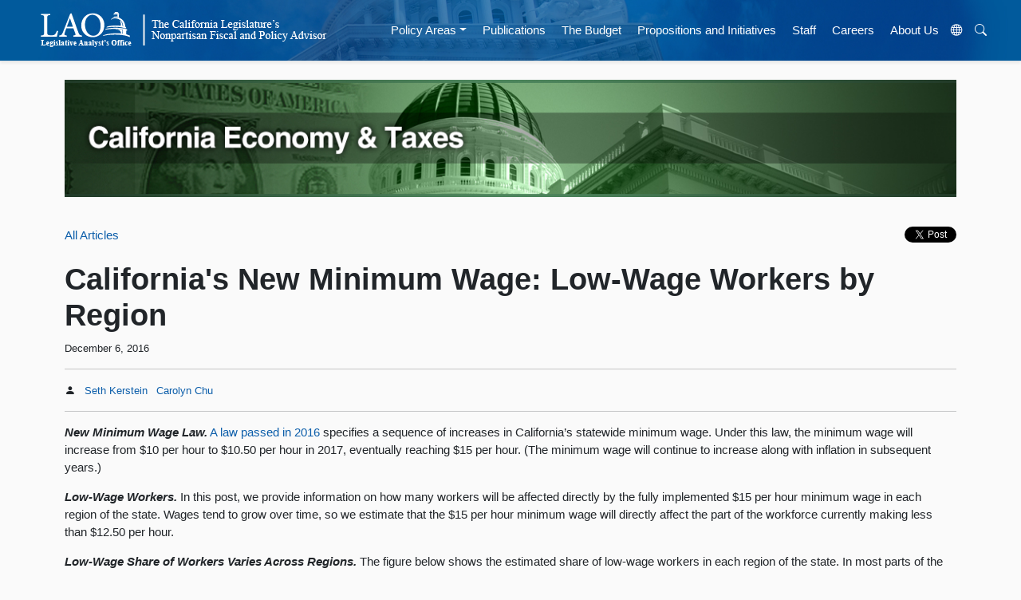

--- FILE ---
content_type: text/html; charset=utf-8
request_url: https://www.lao.ca.gov/LAOEconTax/Article/Detail/222
body_size: 6242
content:
<!DOCTYPE html>
<html lang="en" prefix="og: https://ogp.me/ns# article: http://ogp.me/ns/article#">
<head>
    <meta charset="utf-8" />
    <meta name="viewport" content="width=device-width, initial-scale=1.0" />
    <meta http-equiv="X-UA-Compatible" content="IE=edge" />
    
    
    <meta name="laoproducttype" content="Blog Post" />
    <meta name="producttype" content="Blog Post" />
        <meta name="laodate" content="2016-12-06T10:51:40Z" />
        <meta name="date" content="2016-12-06T10:51:40Z" />
                <meta name="laokeywords" content="Bay Area" />
            <meta name="keywords" content="Bay Area" />
            <meta name="laokeywords" content="Imperial County" />
            <meta name="keywords" content="Imperial County" />
            <meta name="laokeywords" content="Minimum Wage" />
            <meta name="keywords" content="Minimum Wage" />
            <meta name="laokeywords" content="Minimum Wage Blog Series" />
            <meta name="keywords" content="Minimum Wage Blog Series" />
    <meta name="description" content="We discuss how the low-wage share of workers varies across California&#39;s regions." />


    <title>California's New Minimum Wage: Low-Wage Workers by Region [EconTax Blog]</title>
    <link rel="icon" href="/Content/Images/favicon.ico" />
    <link rel="stylesheet" href="https://cdn.jsdelivr.net/npm/bootstrap-icons@1.10.5/font/bootstrap-icons.css">

    <link href="/Content/bootstrap/css/css?v=ohb_mtuhj5360NoFlpqlHwDVmLdyKkemUghw0VqNT6I1" rel="stylesheet"/>

    <link href="/Content/css?v=TkKSls9yy5W5zDmbE807cuEack7k4vhKW73bg0zh1T41" rel="stylesheet"/>

    <link href="/Content/themes/base/css?v=" rel="stylesheet"/>

    
    
    <link href="/Content/lao-report.css" type="text/css" rel="stylesheet" />
    <!--
    <style type="text/css">
        .article {
            font-size: 1.7rem;
            line-height: 2.3rem;
            padding: 0px 20px 0px 20px;
        }

            .article p img {
                padding: 20px 0px 20px 0px;
            }
    </style>
        -->


    <script src="/bundles/jquery?v=N2YlHnRI7it2_JoqUZTYWxPtx-s61zIGkk78Q0eabPM1"></script>

    <script src="/bundles/jqueryui?v=hw6jcrpF2LibSX_LeceAnPEcB9rROmvBBgAybQbkxRw1"></script>

    <script src="/bundles/modernizr?v=inCVuEFe6J4Q07A0AcRsbJic_UE5MwpRMNGcOtk94TE1"></script>

    
    

    <script src="https://cdnjs.cloudflare.com/ajax/libs/popper.js/2.10.2/umd/popper.min.js" integrity="sha512-nnzkI2u2Dy6HMnzMIkh7CPd1KX445z38XIu4jG1jGw7x5tSL3VBjE44dY4ihMU1ijAQV930SPM12cCFrB18sVw==" crossorigin="anonymous" referrerpolicy="no-referrer"></script>
    <script src="/bundles/jquerybootstrap?v=XLgLmu_3NGrI3pwBjLrpPlwD8wPpuG_IFXpubHdiFVs1"></script>



    <!-- Google tag (gtag.js) -->
    <script async src="https://www.googletagmanager.com/gtag/js?id=G-V20H6V9DXQ"></script>
    <script>
        window.dataLayer = window.dataLayer || [];
        function gtag() { dataLayer.push(arguments); }
        gtag('js', new Date());

        gtag('config', 'G-V20H6V9DXQ');
    </script>




</head>
<body data-bs-spy="scroll" data-bs-target="topper">

    <!-- Translation Modal -->
    <div class="modal" id="translateModal" tabindex="-1" aria-labelledby="Translation Modal" aria-hidden="true">
        <div class="modal-dialog">
            <div class="modal-content">
                <div class="modal-header">
                    <h3 class="modal-title">Translate Our Website</h3>
                </div>
                <div class="modal-body">
                    <p>This Google<sup>™</sup> translation feature provided on the Legislative Analyst's Office (LAO) website is for informational purposes only.</p>

                    <p>The LAO is unable to guarantee the accuracy of this translation and is therefore not liable for any inaccurate information resulting from the translation application tool.</p>
                    <br />

                    <h5>Choose your language:</h5>
                    <div class="google_translate_element" id="google_translate_element"></div>

                </div>
                <div class="modal-footer">
                    <button type="button" class="btn btn-secondary" data-bs-dismiss="modal">&times;</button>
                </div>
            </div>
        </div>
    </div>


    

    <div class="sticky-top">
        <!-- NAVBAR -->
        <nav class="navbar navbar-expand-lg bg-body-tertiary border-bottom mx-auto shadow-sm sticky-top banner">
            <!--fafafa #005a9c -->
            <a id="skiplink" href="#main-content" class="btn" style="color: white; font-size: 5px; opacity: 0; position: absolute; left: -9999px; ">Skip to main content</a>
            <a href="/"><img class="img-fluid lao-mobile-logo p-3" src="/Content/images/lao-logo-banner-white.png" alt="Legislative Analyst's Office Logo Image" /></a>
            <div class="container-fluid">
                <a class="navbar-brand" href="#"></a>
                <button class="navbar-toggler navbar-dark" type="button" data-bs-toggle="collapse" data-bs-target="#navbarNavDropdown" aria-controls="navbarNavDropdown" aria-expanded="false" aria-label="Toggle navigation" style="border-color: white !important;">
                    <span class="navbar-toggler-icon"></span>
                </button>

                <div class="collapse navbar-collapse justify-content-center py-2" id="navbarNavDropdown">
                    <a href="/"><img class="img-fluid me-lg-5 lao-nav-logo" src="/Content/images/lao-logo-banner-white.png" alt="Legislative Analyst's Office Logo Image" /></a>

                    <ul class="nav navbar-nav ps-sm-4">
                        <!--<li class="nav-item"><a class="nav-link hover-nav" href="/" id="home">Home</a></li>-->

                        <li class="nav-item dropdown">     
                            <a id="areas" class="nav-link hover-nav dropdown-toggle" href="#" role="button" data-bs-toggle="dropdown" aria-expanded="false">Policy Areas</a>
                            <ul class="dropdown-menu">
                                <li class="">
    <li class="nav-item"><a class="dropdown-item" href="/Policy-Areas?areaId=2">Capital Outlay, Infrastructure</a></li>
    <li class="nav-item"><a class="dropdown-item" href="/Policy-Areas?areaId=3">Criminal Justice</a></li>
    <li class="nav-item"><a class="dropdown-item" href="/Policy-Areas?areaId=8">Economy and Taxes</a></li>
    <li class="nav-item"><a class="dropdown-item" href="/Policy-Areas?areaId=4">Education</a></li>
    <li class="nav-item"><a class="dropdown-item" href="/Policy-Areas?areaId=10">Environment and Natural Resources</a></li>
    <li class="nav-item"><a class="dropdown-item" href="/Policy-Areas?areaId=6">Health and Human Services</a></li>
    <li class="nav-item"><a class="dropdown-item" href="/Policy-Areas?areaId=11">Local Government</a></li>
    <li class="nav-item"><a class="dropdown-item" href="/Policy-Areas?areaId=1">State Budget Condition</a></li>
    <li class="nav-item"><a class="dropdown-item" href="/Policy-Areas?areaId=9">Transportation</a></li>
    <li class="nav-item"><a class="dropdown-item" href="/Policy-Areas?areaId=5">Other Government Areas</a></li>
</li>
                            </ul>
                        </li>
                        <li class="nav-item"><a class="nav-link hover-nav" href="/Publications" id="publications">Publications</a></li>
                        <li class="nav-item"><a class="nav-link hover-nav" href="/Budget" id="budget">The Budget</a></li>
                        <li class="nav-item"><a class="nav-link hover-nav" href="/BallotAnalysis" id="ballot">Propositions and Initiatives</a></li>
                        <li class="nav-item"><a class="nav-link hover-nav" href="/Staff" id="staff">Staff</a></li>
                        <li class="nav-item"><a class="nav-link hover-nav" href="/Careers" id="careers">Careers</a></li>
                        <li class="nav-item"><a class="nav-link hover-nav" href="/About" id="about">About Us</a></li>
                        <li class="nav-item">
                            <button title="Translate Website" data-bs-toggle="modal" data-bs-target="#translateModal" aria-label="Translate Site" class="nav-link hover-nav" alt="Translate Website" id="translateBtn"><i class="bi bi-globe"></i></button>
                        </li>
                        <li class="nav-item"><button class="nav-link hover-nav" id="search-button" onclick="ShowHide()"><i class="bi bi-search"></i></button></li>
                    </ul>
                    <div id="search-bar" style="display:none">
<form action="/Search" class=" d-flex" method="get">                            <input type="text" class="form-control me-2" placeholder="Search LAO Site" name="q" aria-label="Search LAO Site" />
                            <button class="btn btn-outline-light" type="submit">Search</button>
</form>                    </div>
                </div>
            </div>
        </nav>
    </div>


    <div class="container pt-4">
        <a name="main-content"></a>
        



<div class="row"> 
    <div class="col-md-12">
        <a href="/LAOEconTax">
            <img class="img-responsive" src="/Content/images/econ-banner.jpg" alt="California Economy and Taxes" width="100%"/>
        </a> 
    </div>
</div>
<div class="row">
    <div class="col-md-12">
        &nbsp;
    </div>
</div>
<div class="row">
    <div class="">
        


<a href="/LAOEconTax">All Articles</a>

<div class="float-end">
<div class="hidden-print" style="line-height: 7px;">
    
    <div id="fb-root"></div>
    <script>
        (function (d, s, id) {
            var js, fjs = d.getElementsByTagName(s)[0];
            if (d.getElementById(id)) return;
            js = d.createElement(s); js.id = id;
            js.src = "//connect.facebook.net/en_US/sdk.js#xfbml=1&version=v2.5";
            fjs.parentNode.insertBefore(js, fjs);
        }(document, 'script', 'facebook-jssdk'));</script>
        <ul class="list-inline">
        <li class="list-inline-item"><div class="fb-share-button" data-layout="button"></div></li>
        
    

    
        
        <li class="list-inline-item"> <a href="https://twitter.com/share" class="twitter-share-button" data-count="none" data-dnt="true" style="">Tweet</a></li>
    </ul>

    <script>!function (d, s, id) { var js, fjs = d.getElementsByTagName(s)[0], p = /^http:/.test(d.location) ? 'http' : 'https'; if (!d.getElementById(id)) { js = d.createElement(s); js.id = id; js.src = p + '://platform.twitter.com/widgets.js'; fjs.parentNode.insertBefore(js, fjs); } }(document, 'script', 'twitter-wjs');</script>
</div></div>


<div class="article">
    <br />
    <div class="page-header">
        <h1><strong>California&#39;s New Minimum Wage: Low-Wage Workers by Region</strong></h1>
        <p><small>December 6, 2016</small></p>
        <hr />

        <ul class="list-inline list-unstyled">
                <li class="list-inline-item"><small><i class="bi bi-person-fill"></i></small></li>
                    <li class="list-inline-item"><a href="/Staff/AssignmentDetail/703"><small>Seth Kerstein</small></a></li>
                    <li class="list-inline-item"><a href="/Staff/AssignmentDetail/700"><small>Carolyn Chu</small></a></li>
        </ul>
        <hr />
    </div>

<p><strong><em>New Minimum Wage Law.</em></strong> <a href="http://www.lao.ca.gov/LAOEconTax/Article/Detail/220">A law passed in 2016</a> specifies a sequence of increases in California&rsquo;s statewide minimum wage. Under this law, the minimum wage will increase from $10 per hour to $10.50 per hour in 2017, eventually reaching $15 per hour. (The minimum wage will continue to increase along with inflation in subsequent years.)</p>

<p><strong><em>Low-Wage Workers.</em></strong> In this post, we provide information on how many workers will be affected directly by the fully implemented $15 per hour minimum wage in each region of the state. Wages tend to grow over time, so we estimate that the $15 per hour minimum wage will directly affect the part of the workforce currently making less than $12.50 per hour.</p>

<p><strong><em>Low-Wage Share of Workers Varies Across Regions.</em></strong> The figure below shows the estimated share of low-wage workers in each region of the state. In most parts of the state, about one-quarter to one-third of workers make less than $12.50 per hour. The most striking exception is the Bay Area, where only 16 percent of workers make less than $12.50 per hour. Imperial County has the highest low-wage share&mdash;roughly 38 percent. (As described below, these numbers are estimates from survey data. The actual percentages could be higher or lower.) Overall, the figure suggests that the fully implemented minimum wage will directly affect a large share of workers in many parts of the state and a somewhat smaller share of workers in other parts of the state.</p>

<p><img alt="This map shows how the share of workers making less than $12.50 per hour varies across California's regions." src="/Blog/Media/Image/778" style="width: 640px;" /></p>

<p><strong><em>Local Minimum Wages.</em></strong> Some of California&rsquo;s local governments have passed minimum wages that will exceed the fully implemented statewide minimum wage. These local governments are concentrated within two regions: the Bay Area and Los Angeles County. As a result, the affected population in these two regions likely will be somewhat smaller than indicated in the figure.</p>

<p><strong><em>Data Source: 2015 American Community Survey (ACS).</em></strong> The ACS is an annual household survey conducted by the Census Bureau that covers basic economic and demographic information. The ACS&rsquo;s large sample sizes and level of geographic detail make it useful for regional analyses. As described in <a href="http://www.lao.ca.gov/LAOEconTax/Article/Detail/223">our next post</a>, however, it is not the best data source for statewide analyses of low-wage workers. ACS respondents do not report hourly wages directly, so we estimate their hourly wages using their reported earnings and work schedules. (We downloaded the 2015 ACS data from IPUMS-USA, University of Minnesota, <a href="http://www.ipums.org/">www.ipums.org</a>.)</p>

<p><em>For other posts in this series, click </em><a href="http://www.lao.ca.gov/LAOEconTax/Article/Detail/220"><em>here</em></a><em>.</em></p>

<p><em><span style="color: rgb(51, 51, 51); font-family: &quot;Helvetica&quot;,&quot;sans-serif&quot;; font-size: 10.5pt; mso-fareast-font-family: Calibri; mso-ansi-language: EN-US; mso-fareast-language: EN-US; mso-bidi-language: AR-SA; mso-fareast-theme-font: minor-latin;">Follow </span></em><span style="color: rgb(51, 51, 51); font-family: &quot;Helvetica&quot;,&quot;sans-serif&quot;; font-size: 10.5pt; mso-fareast-font-family: Calibri; mso-ansi-language: EN-US; mso-fareast-language: EN-US; mso-bidi-language: AR-SA; mso-fareast-theme-font: minor-latin;"><a href="http://www.twitter.com/LAOEconTax"><em><span style="color: rgb(51, 122, 183); font-family: &quot;Helvetica&quot;,&quot;sans-serif&quot;; text-decoration: none; text-underline: none;">@LAOEconTax</span></em></a><em><span style="font-family: &quot;Helvetica&quot;,&quot;sans-serif&quot;;"> on Twitter for regular California economy and tax updates.</span></em></span></p>

<p>&nbsp;</p>
    <p>&nbsp;</p>
</div>

<hr />
<div class="hidden-print hidden-sm hidden-xs">
    <h5><i class="bi bi-bookmark-fill"></i>&nbsp;&nbsp;<strong>Latest Related Articles</strong></h5>
    <ul class="list-unstyled list-inline">
            <li class="list-inline-item"><a href="/LAOEconTax/Article/Detail/286">Building Permits Update: April 2018</a></li>
            <li class="list-inline-item">|</li>
            <li class="list-inline-item"><a href="/LAOEconTax/Article/Detail/277">Bay Area Home Prices Looking a Little Hot</a></li>
            <li class="list-inline-item">|</li>
            <li class="list-inline-item"><a href="/LAOEconTax/Article/Detail/270">Building Permits Update: February 2018</a></li>
            <li class="list-inline-item">|</li>
            <li class="list-inline-item"><a href="/LAOEconTax/Article/Detail/245">Recent Trends in Housing Affordability</a></li>
            <li class="list-inline-item">|</li>
            <li class="list-inline-item"><a href="/LAOEconTax/Article/Detail/225">The Effects of Minimum Wages on Employment</a></li>
            <li class="list-inline-item">|</li>
    </ul>
</div>
<hr />
<h5><i class="bi bi-tags-fill"></i>&nbsp;&nbsp;<strong>Article Tags</strong></h5>
<ul class="list-inline list-unstyled">
        <li class="list-inline-item"><a href="/LAOEconTax?tagId=14">Bay Area</a></li>
        <li class="list-inline-item"><a href="/LAOEconTax?tagId=54">Imperial County</a></li>
        <li class="list-inline-item"><a href="/LAOEconTax?tagId=78">Minimum Wage</a></li>
        <li class="list-inline-item"><a href="/LAOEconTax?tagId=83">Minimum Wage Blog Series</a></li>
</ul>

    </div>
        
</div>


    </div>

    <div id="topper" class="container-fluid px-5">
        <a href="#main-content" id="topperBtn" role="button" class="btn btn-sm btn-outline-primary" style="display: none;"><i class="bi bi-chevron-up"></i></a>
    </div>


    <hr />
    <footer class="text-center p-3">
        <a href="/Notifications">Subscribe</a>
        | <a href="http://www.legislature.ca.gov/">California State Legislature</a>
        | <a href="https://registertovote.ca.gov/">Online Voter Registration</a>
        | <a href="/PrivacyPolicy">Privacy Policy</a>
        | <a href="/Accessibility">Accessibility</a>
        <br />
        <small>
            <strong>Legislative Analyst's Office</strong> | The California Legislature's Nonpartisan Fiscal and Policy Advisor
            <br />
            925 L Street, Suite 1000 Sacramento, CA 95814 | (916) 445-4656
        </small>
    </footer>



    
        
    
    <!-- Use javascript RegEx to determine what controller is being used and adjust the 'active' class accordingly -->
    <script type="text/javascript">


        /*$(window).scroll(function () {
            if ($(window).scrollTop()) {
                $(".lao-nav-logo").fadeIn('slow').show('slow');
            }
            else {
                $(".lao-nav-logo").fadeOut('slow').hide('slow');
            }

        })*/

        $(document).ready(function () {
            var loc = window.location.pathname;
            //alert(loc);
            $('#topNav li').removeClass('active');
            if (/\/$/.test(loc)) {
                $('#home').addClass('active');
            } else if (/\/Policy-Areas/.test(loc)) {
                $('#areas').addClass('active');
            } else if (/\/Publications/.test(loc)) {
                $('#publications').addClass('active');
            } else if (/\/BallotAnalysis/.test(loc)) {
                $('#ballot').addClass('active');
            } else if (/\/Budget/.test(loc)) {
                $('#budget').addClass('active');
            } else if (/\/Staff/.test(loc)) {
                $('#staff').addClass('active');
            } else if (/\/Careers/.test(loc)) {
                $('#careers').addClass('active');
            } else if (/\/About/.test(loc)) {
                $('#about').addClass('active');
            }

        });

        $(document).ready(function () {
            $("#search-button").click(function () {
                $("#search-bar").toggle();
            });
        });


        let topbtn = document.getElementById("topperBtn");
        window.onscroll = function () {
            scrollFunction();
        };
        function scrollFunction() {
            if (document.body.scrollTop > 20 || document.documentElement.scrollTop > 20) {
                topbtn.style.display = "flex";
            } 
            else {
                topbtn.style.display = "none";
            }
        }


    </script>

    <!-- Google Translation JS/CSS -->
    <style>
        #google_translate_element .goog-te-gadget > span {
            display: none;
        }

        #google_translate_element .goog-te-gadget:after {
            content: 'Google Translate';
        }
    </style>

    <script src="https://translate.google.com/translate_a/element.js?cb=googleTranslateElementInit"></script>
    <script type="text/javascript">
        window.onload = googleTranslateElementInit;
        function googleTranslateElementInit() {
            new google.translate.TranslateElement({
                pageLanguage: 'en',
                layout: google.translate.TranslateElement.InlineLayout.HORIZONTAL,
                multilanguagePage: true,
                includedLanguages: "ar,hy,zh-CN,zh-TW,en,fil,fr,de,hi,it,ja,ko,lo,pt,pa,ru,es,vi"
            }, 'google_translate_element');
        }
    </script>
</body>
</html>



--- FILE ---
content_type: text/css; charset=utf-8
request_url: https://www.lao.ca.gov/Content/css?v=TkKSls9yy5W5zDmbE807cuEack7k4vhKW73bg0zh1T41
body_size: 1557
content:
/* Minification failed. Returning unminified contents.
(84,17): run-time error CSS1039: Token not allowed after unary operator: '-bs-nav-link-padding-y'
(84,46): run-time error CSS1039: Token not allowed after unary operator: '-bs-nav-link-padding-x'
(85,19): run-time error CSS1039: Token not allowed after unary operator: '-bs-nav-link-font-size'
(86,21): run-time error CSS1039: Token not allowed after unary operator: '-bs-nav-link-font-weight'
(100,15): run-time error CSS1039: Token not allowed after unary operator: '-bs-nav-link-hover-color'
(108,32): run-time error CSS1039: Token not allowed after unary operator: '-bs-nav-tabs-border-width'
(109,16): run-time error CSS1039: Token not allowed after unary operator: '-bs-nav-tabs-border-width'
(110,32): run-time error CSS1039: Token not allowed after unary operator: '-bs-nav-tabs-border-radius'
(111,33): run-time error CSS1039: Token not allowed after unary operator: '-bs-nav-tabs-border-radius'
(115,22): run-time error CSS1039: Token not allowed after unary operator: '-bs-nav-tabs-link-hover-border-color'
(119,15): run-time error CSS1039: Token not allowed after unary operator: '-bs-nav-tabs-link-active-color'
(120,26): run-time error CSS1039: Token not allowed after unary operator: '-bs-nav-tabs-link-active-bg'
(121,22): run-time error CSS1039: Token not allowed after unary operator: '-bs-nav-tabs-link-active-border-color'
(174,25): run-time error CSS1062: Expected semicolon or closing curly-brace, found '`'
(236,4): run-time error CSS1035: Expected colon, found '{'
 */
/* GLOBAL STUFF */
html {
	font-size: 15px;
	scroll-padding-top: 100px;
}


.lao-mobile-logo {
	display: none;
	visibility: hidden;
}

/* FOR MOBILE DEVICES */
@media screen and (max-width: 992px) {
	.lao-nav-logo {
		display: none;
	}

	.lao-mobile-logo {
		display: block;
		visibility: visible;
	}

	.premiere-img {
		width: auto !important;
	}

	.banner {
		background-image: none !important;
		background-color: #02408A !important;
	}
}

@media print {
	/* MG 031814 */
	/* Overrides setting in bootstrap.css */
	/* Do not print URLs after links */
	a[href]:after {
		content: none;
	}

	#LAO-site-container {
		border: none !important;
	}
}





/* BODY */
body {
	background-color: #fafafa /*#e9e9e9bc;*/;
	font-family: 'Helvetica Neue LT Pro', 'Helvetica', sans-serif;
}

/* COLORS */
.bg-color {
	background-color: #fafafa !important;
}

/* BANNER */
.banner {
	background-image: url('/Content/images/nav-banner.jpg');
	background-repeat: no-repeat;
	background-size: cover;
	background-position: center;
}

/* NAVIGATION BAR */
.nav-link {
	color: white !important;
}

.nav-link.active {
	/*border-bottom: solid #0665bb;*/
	border-bottom: 1px solid white !important;
	color: white !important;
}

/* Similar to nav-link but adjusted for policy area navigation link only */
.policy-link {
  display: block;
  padding: var(--bs-nav-link-padding-y) var(--bs-nav-link-padding-x);
  font-size: var(--bs-nav-link-font-size);
  font-weight: var(--bs-nav-link-font-weight);
  color: #0c5eaa ;
  text-decoration: none;
  background: none;
  border: 0;
  transition: color 0.15s ease-in-out, background-color 0.15s ease-in-out, border-color 0.15s ease-in-out;
}

@media (prefers-reduced-motion: reduce) {
  .policy-link {
    transition: none;
  }
}
.policy-link:hover, .nav-link:focus {
  color: var(--bs-nav-link-hover-color);
}
.policy-link:focus-visible {
  outline: 0;
  box-shadow: 0 0 0 0.25rem rgba(13, 110, 253, 0.25);
}

.nav-tabs .policy-link {
  margin-bottom: calc(1 * var(--bs-nav-tabs-border-width));
  border: var(--bs-nav-tabs-border-width) solid transparent;
  border-top-left-radius: var(--bs-nav-tabs-border-radius);
  border-top-right-radius: var(--bs-nav-tabs-border-radius);
}
.nav-tabs .policy-link:hover, .nav-tabs .policy-link:focus {
  isolation: isolate;
  border-color: var(--bs-nav-tabs-link-hover-border-color);
}
.nav-tabs .policy-link.active,
.nav-tabs .nav-item.show .policy-link {
  color: var(--bs-nav-tabs-link-active-color);
  background-color: var(--bs-nav-tabs-link-active-bg);
  border-color: var(--bs-nav-tabs-link-active-border-color);
}






/* TEXT COLORS */
a.list-item {
	color: #0c5eaa !important;
}

p.home-feature {
	color: dimgrey;
}

ul.link-list a {
	color: #0c5eaa !important;
	text-decoration-line: none;
}



/* HOVERING */
a.hover-list:hover {
	background-color: #e9e9e9bc;
	border-left: solid #0665bb;
	text-decoration: none;
}

.nav-item>a.hover-nav {
	color: white !important;/*#666 !important;*/
	border-bottom: 1px solid transparent;
	padding-bottom: 0px;
	margin-left: 5px;
}

button.hover-nav:hover {
	/*border-bottom: solid #0665bb !important;
	background-color: #e9e9e9bc;*/
	color: white !important;
	text-decoration: none;
}

a.hover-nav:hover {
	top: -10px;
	border-bottom: 1px solid white !important;
	/*background-color: #e9e9e9bc;*/
	color: white !important;
	text-decoration: none;
}

button.hover-btn:hover {`
	background-color: #e9e9e9bc;
}

ul.link-list a:hover {
	text-decoration: underline;
}


/* BUTTONS */
.btn.btn-darkblue {
	background-color: #0c5eaa;
	color: white;
}

	.btn.btn-darkblue:hover {
		background-color: #0a4d8b;
	}


/* LAO CONTACT LEFT SIDE FIX*/
div.well.well-sm {
	border-top: solid 1px;
	border-bottom: solid 1px;
	border-color: lightgray;
	padding: 5px 0px 5px 0px;
}

div.well {
	border-top: solid 1px;
	border-bottom: solid 1px;
	border-color: lightgray;
	padding: 5px 0px 5px 0px;
}

div.panel.panel-default {
	border-bottom: solid 1px;
	border-color: lightgray;
	padding: 5px 0px 5px 0px;
}

div.panel a {
	color: #0c5eaa !important;
}


/* ANCHORS */
a {
	color: #0c5eaa;
	text-decoration: none;
}

	a:hover {
		text-decoration: underline;
		text-decoration-color: #0c5eaa7b;
	}

/* BACK TO TOP BUTTON */
#topper {
	position: fixed;
	right: 15px;
	bottom: 15px;
	a {
		background: $primary-color;
		color: $white;
		width: 50px;
		height: 50px;
		justify-content: center;
		align-items: center;
		text-decoration: none;
		display: flex;
		transition: opacity 0.3s linear;
		&:hover {
			opacity: 0.7;
		}
	}
}

